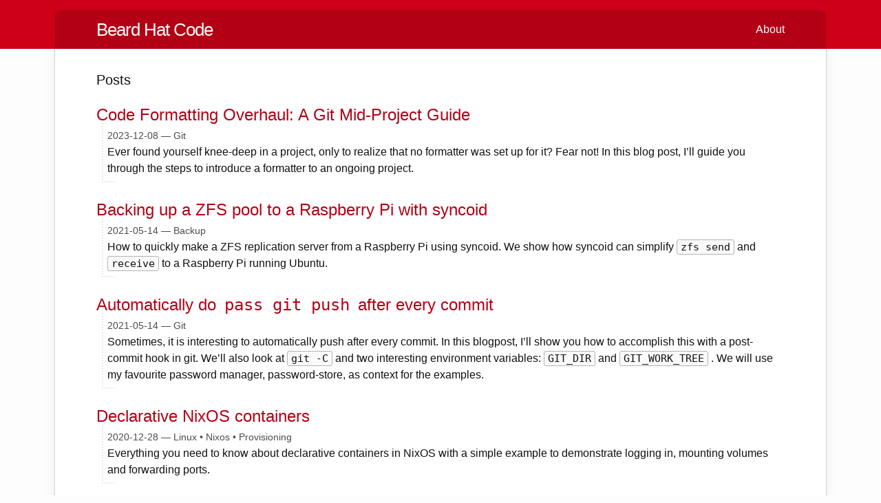

--- FILE ---
content_type: text/html; charset=utf-8
request_url: https://blog.beardhatcode.be/
body_size: 4174
content:
<!DOCTYPE html> <html lang="en"> <head> <meta charset="utf-8"> <meta http-equiv="X-UA-Compatible" content="IE=edge"> <meta name="viewport" content="width=device-width, initial-scale=1"> <title>Beard Hat Code</title> <meta name="description" content="A buffer overflow of all the things that go on under my hat while I&#39;m coding... "> <link rel="stylesheet" href="/css/main.css"> <link rel="canonical" href="https://blog.beardhatcode.be/"> <link rel="alternate" type="application/rss+xml" title="Beard Hat Code" href="https://blog.beardhatcode.be/feed.xml"/> </head> <body> <header class="site-header"> <div class="wrapper"> <a class="site-title" href="/">Beard Hat Code</a> <nav class="site-nav"> <a href="#" class="menu-icon" title="menu"> <svg viewBox="0 0 18 15" width=18 height=15> <path fill="#424242" d="M18,1.484c0,0.82-0.665,1.484-1.484,1.484H1.484C0.665,2.969,0,2.304,0,1.484l0,0C0,0.665,0.665,0,1.484,0 h15.031C17.335,0,18,0.665,18,1.484L18,1.484z"/> <path fill="#424242" d="M18,7.516C18,8.335,17.335,9,16.516,9H1.484C0.665,9,0,8.335,0,7.516l0,0c0-0.82,0.665-1.484,1.484-1.484 h15.031C17.335,6.031,18,6.696,18,7.516L18,7.516z"/> <path fill="#424242" d="M18,13.516C18,14.335,17.335,15,16.516,15H1.484C0.665,15,0,14.335,0,13.516l0,0 c0-0.82,0.665-1.484,1.484-1.484h15.031C17.335,12.031,18,12.696,18,13.516L18,13.516z"/> </svg> </a> <div class="trigger"> <a class="page-link" href="/about/">About</a> </div> </nav> </div> </header> <div class="page-content"> <div class="wrapper"> <div class="home"> <h1 class="page-heading">Posts</h1> <ul class="post-list"> <li> <h2 class="post-list-title"> <a class="post-link" href="/2023/12/rebase-forgotten-formatter.html"> Code Formatting Overhaul: A Git Mid-Project Guide </a> </h2> <span class="post-meta">2023-12-08 &mdash; Git</span> <p>Ever found yourself knee-deep in a project, only to realize that no formatter was set up for it? Fear not! In this blog post, I’ll guide you through the steps to introduce a formatter to an ongoing project.</p> </li> <li> <h2 class="post-list-title"> <a class="post-link" href="/2021/05/raspberry-pi-zfs-replication.html"> Backing up a ZFS pool to a Raspberry Pi with syncoid </a> </h2> <span class="post-meta">2021-05-14 &mdash; Backup</span> <p>How to quickly make a ZFS replication server from a Raspberry Pi using syncoid. We show how syncoid can simplify <code class="language-plaintext highlighter-rouge">zfs send</code> and <code class="language-plaintext highlighter-rouge">receive</code> to a Raspberry Pi running Ubuntu.</p> </li> <li> <h2 class="post-list-title"> <a class="post-link" href="/2021/05/pass-auto-push.html"> Automatically do <code class="language-plaintext highlighter-rouge">pass git push</code> after every commit </a> </h2> <span class="post-meta">2021-05-14 &mdash; Git</span> <p>Sometimes, it is interesting to automatically push after every commit. In this blogpost, I’ll show you how to accomplish this with a post-commit hook in git. We’ll also look at <code class="language-plaintext highlighter-rouge">git -C</code> and two interesting environment variables: <code class="language-plaintext highlighter-rouge">GIT_DIR</code> and <code class="language-plaintext highlighter-rouge">GIT_WORK_TREE</code> . We will use my favourite password manager, password-store, as context for the examples.</p> </li> <li> <h2 class="post-list-title"> <a class="post-link" href="/2020/12/Declarative-Nixos-Containers.html"> Declarative NixOS containers </a> </h2> <span class="post-meta">2020-12-28 &mdash; Linux&nbsp;&bull;&nbsp;Nixos&nbsp;&bull;&nbsp;Provisioning</span> <p>Everything you need to know about declarative containers in NixOS with a simple example to demonstrate logging in, mounting volumes and forwarding ports.</p> </li> <li> <h2 class="post-list-title"> <a class="post-link" href="/2020/12/A-reMarkable-reverse-shell.html"> A reMarkable self healing reverse shell </a> </h2> <span class="post-meta">2020-12-24 &mdash; Linux&nbsp;&bull;&nbsp;Shell&nbsp;&bull;&nbsp;Remarkable</span> <p>You might have seen the <a href="https://blog.stigok.com/2018/04/22/self-healing-reverse-ssh-systemd-service.html" rel="noopener noreferrer" target="_blank">self healing reverse SSH setup with systemd</a> that helps you get easy SSH access to devices that are behind complicated NAT systems (or in the hands on non-technical people you support). This can also come in quite handy when you have a <a href="https://en.wikipedia.org/wiki/ReMarkable" rel="noopener noreferrer" target="_blank">reMarkable tablet</a>. Since you can SSH into it with root access, we can also map our SSH port onto another server. The systemd unit is shown below:</p> </li> <li> <h2 class="post-list-title"> <a class="post-link" href="/2020/03/markdown-git-hunk-header.html"> Better hunk headers for markdown in <code class="language-plaintext highlighter-rouge">git</code> </a> </h2> <span class="post-meta">2020-03-06 &mdash; Linux&nbsp;&bull;&nbsp;Shell&nbsp;&bull;&nbsp;Git</span> <p>When you make many changes throughout a file, <code class="language-plaintext highlighter-rouge">git</code> will group them in, so called, “hunks”. Typically, the changes of a single hunk will all occur within a single function. For C-like files git is intelligent enough to add a line at the top of the hunk (after <code class="language-plaintext highlighter-rouge">@@...@@</code>) that shows you the name of the function. It finds out the name of the function with a regex defined for the type of the edited file. There are many predefined regexes (even for LaTeX) in git. Unfortunately there is no predefined regex for markdown files.</p> </li> <li> <h2 class="post-list-title"> <a class="post-link" href="/2020/01/reading-markdown-like-a-man.html"> Reading markdown like a <code class="language-plaintext highlighter-rouge">man</code> </a> </h2> <span class="post-meta">2020-01-13 &mdash; Linux&nbsp;&bull;&nbsp;Shell</span> <p>A command line tool to read Markdown files in the Linux manual reader.</p> </li> <li> <h2 class="post-list-title"> <a class="post-link" href="/2018/10/pony-capabilities.html"> Pony capabilities </a> </h2> <span class="post-meta">2018-10-16 &mdash; Programming-languages</span> <style scoped=""> </style> </li> <li> <h2 class="post-list-title"> <a class="post-link" href="/2018/10/dining-ponies.html"> Dining ponies </a> </h2> <span class="post-meta">2018-10-15 &mdash; Programming-languages</span> <p>In this blog post we implement a version of dining philosophers problem in Pony. <a href="https://en.wikipedia.org/wiki/Dining_philosophers_problem" rel="noopener noreferrer" target="_blank">Wikipedia</a> states the problem as follows:</p> </li> <li> <h2 class="post-list-title"> <a class="post-link" href="/2018/04/mysqlimport.html"> <code class="language-plaintext highlighter-rouge">mysqlimport</code> form pipe </a> </h2> <span class="post-meta">2018-04-14 &mdash; Linux&nbsp;&bull;&nbsp;Database</span> <p>Loading data form a pipe into a MySQL database can be done with <code class="language-plaintext highlighter-rouge">... | mysql db -e "LOAD DATA LOCAL INFILE '/dev/stdin' INTO TABLE tbl"</code></p> </li> <li> <h2 class="post-list-title"> <a class="post-link" href="/2018/03/getting-rid-of-your-dm.html"> Getting rid of your display mananger </a> </h2> <span class="post-meta">2018-03-23 &mdash; Linux</span> <p>Use <code class="language-plaintext highlighter-rouge">startx</code> to start your window manager rather than using a display manager like <code class="language-plaintext highlighter-rouge">gdm</code>, <code class="language-plaintext highlighter-rouge">lightdm</code> or …</p> </li> <li> <h2 class="post-list-title"> <a class="post-link" href="/2018/03/your-own-git-mergetool.html"> Creating your own git mergetool </a> </h2> <span class="post-meta">2018-03-23 &mdash; Linux</span> <p>Create your own <code class="language-plaintext highlighter-rouge">git mergetool</code> for encrypted files or your own binary formats.</p> </li> <li> <h2 class="post-list-title"> <a class="post-link" href="/2017/09/sgv-fragments.html"> Using SVG fragments </a> </h2> <span class="post-meta">2017-09-08 &mdash; Frontend</span> <p>There is a way to make <code class="language-plaintext highlighter-rouge">image.svg#1</code> and <code class="language-plaintext highlighter-rouge">image.svg#2</code> point to a variant of the same image.</p> </li> <li> <h2 class="post-list-title"> <a class="post-link" href="/2016/02/log-sorting.html"> Why we are happy with θ(n log(n)) sorting. </a> </h2> <span class="post-meta">2016-02-11 &mdash; Algorithms</span> <p>A proof that sorting based on pair-wise comparison can not be done in less than θ(n log(n)) time in the general case.</p> </li> <li> <h2 class="post-list-title"> <a class="post-link" href="/2016/02/mazegenerator.html"> An algorithm for generating a dungeon </a> </h2> <span class="post-meta">2016-02-07 &mdash; Algorithm</span> <h3 id="basic-idea">Basic idea</h3> </li> <li> <h2 class="post-list-title"> <a class="post-link" href="/2016/02/publishing-cli-with-node.html"> Providing access to a command line app trough HTTP with node.JS </a> </h2> <span class="post-meta">2016-02-07 &mdash; Linux&nbsp;&bull;&nbsp;Server&nbsp;&bull;&nbsp;Node</span> <p>I often create little bash/C/obscure other language/… programs that I like to share, However,these programs are often not made to be hooked up to the Internet. So I use this script to create a quick web interface for my program and put it up on some cheap server.</p> </li> <li> <h2 class="post-list-title"> <a class="post-link" href="/2015/10/httpd-proxy.html"> Map a sub domain to localhost:port with httpd </a> </h2> <span class="post-meta">2015-10-29 &mdash; Linux&nbsp;&bull;&nbsp;Server</span> <p>This post will show you how to link a sub domain to an application running on your server at a certain port.</p> </li> </ul> <p class="rss-subscribe">subscribe <a href="/feed.xml">via RSS</a></p> </div> </div> </div> <footer class="site-footer"> <div class="wrapper"> <div class="footer-col-wrapper"> <div class="footer-col footer-col-1"> <ul class="contact-list"> <li>Beard Hat Code</li> <li><a href="mailto:blog@beardhatcode.be">blog@beardhatcode.be</a></li> </ul> </div> <div class="footer-col footer-col-2"> <ul class="social-media-list"> <li> <a href="https://github.com/beardhatcode"> <span class="icon icon--github"> <svg viewBox="0 0 16 16" width="16" height="16"> <path fill="#828282" d="M7.999,0.431c-4.285,0-7.76,3.474-7.76,7.761 c0,3.428,2.223,6.337,5.307,7.363c0.388,0.071,0.53-0.168,0.53-0.374c0-0.184-0.007-0.672-0.01-1.32 c-2.159,0.469-2.614-1.04-2.614-1.04c-0.353-0.896-0.862-1.135-0.862-1.135c-0.705-0.481,0.053-0.472,0.053-0.472 c0.779,0.055,1.189,0.8,1.189,0.8c0.692,1.186,1.816,0.843,2.258,0.645c0.071-0.502,0.271-0.843,0.493-1.037 C4.86,11.425,3.049,10.76,3.049,7.786c0-0.847,0.302-1.54,0.799-2.082C3.768,5.507,3.501,4.718,3.924,3.65 c0,0,0.652-0.209,2.134,0.796C6.677,4.273,7.34,4.187,8,4.184c0.659,0.003,1.323,0.089,1.943,0.261 c1.482-1.004,2.132-0.796,2.132-0.796c0.423,1.068,0.157,1.857,0.077,2.054c0.497,0.542,0.798,1.235,0.798,2.082 c0,2.981-1.814,3.637-3.543,3.829c0.279,0.24,0.527,0.713,0.527,1.437c0,1.037-0.01,1.874-0.01,2.129 c0,0.208,0.14,0.449,0.534,0.373c3.081-1.028,5.302-3.935,5.302-7.362C15.76,3.906,12.285,0.431,7.999,0.431z"/> </svg> </span> <span class="username">beardhatcode</span> </a> </li> <li> <a href="https://www.linkedin.com/in/robbertgs"> <span class="icon icon--linkedin"> <svg viewBox="0 0 16 16" width="16" height="16"> <path fill="#828282" d="M2 0a2 2 0 0 0-2 2v12c0 1.1.9 2 2 2h12a2 2 0 0 0 2-2V2a2 2 0 0 0-2-2H2zm1.3 1.7c.9 0 1.5.6 1.5 1.4 0 .7-.6 1.4-1.5 1.4-1 0-1.5-.7-1.5-1.4 0-.8.6-1.4 1.5-1.4zm7.9 3.7c1.7 0 3 1.1 3 3.6v4.6h-2.6V9.3c0-1-.4-1.8-1.4-1.8-.7 0-1.2.5-1.3 1l-.1.6v4.5H6v-8h2.7v1.1c.3-.5 1-1.3 2.4-1.3zm-9.3.2h2.7v8H1.9v-8z"/> </svg> </span> <span class="username">robbertgs</span> </a> </li> </ul> </div> <div class="footer-col footer-col-3"> <p class="text">A buffer overflow of all the things that go on under my hat while I'm coding... </p> </div> </div> </div> </footer> </body> </html>

--- FILE ---
content_type: text/css; charset=utf-8
request_url: https://blog.beardhatcode.be/css/main.css
body_size: 2047
content:
.footer-col-wrapper:after,.wrapper:after{content:"";display:table;clear:both}body,h1,h2,h3,h4,h5,h6,p,blockquote,pre,hr,dl,dd,ol,ul,figure{margin:0;padding:0}img.center{display:block;margin:0 auto}.tableHideEmpty td:empty,.tableHideEmpty th:empty{border:0}body{font-family:"Noto Sans",Helvetica,Arial,sans-serif;font-size:16px;line-height:1.5;font-weight:300;color:#111;background-color:#fdfdfd;-webkit-text-size-adjust:100%}p,blockquote,pre,ul,ol,dl,figure,.highlight{margin-bottom:15px}img{max-width:100%;vertical-align:middle}img.profilepic{border-radius:50%;float:right;height:10em;width:10em;border:4px solid #eee;padding:3px;margin:6px}@media only screen and (max-width:705px){img.profilepic{display:block;float:none;margin:0 auto}}figure>img{display:block}figcaption{font-size:14px}ul,ol{margin-left:30px}li>ul,li>ol{margin-bottom:0}h1,h2,h3,h4,h5,h6{font-weight:300;margin-top:.75em}h1:first-child,h1+h2,h2+h3,h3+h4 h4+h5{margin-top:0}h1{font-size:2em}h2{font-size:1.5em}h3{font-size:1.17em}h4{font-size:1.12em}h5{font-size:.83em}h6{font-size:.75em}a{color:#b30015;text-decoration:none}a:visited{color:rgb(102.5,0,12.0251396648)}a:hover{color:#111;text-decoration:underline}blockquote{color:rgb(75.9,75.9,75.9);border-left:4px solid rgb(177.9,177.9,177.9);padding-left:15px;font-size:18px;letter-spacing:-1px;font-style:italic}blockquote em{font-style:normal}blockquote>:last-child{margin-bottom:0}h1 code,h2 code,h3 code,h4 code,h5 code{border:0;background-color:initial;font-size:inherit}pre,code{font-size:15px;border:1px solid rgb(177.9,177.9,177.9);border-radius:3px;background-color:rgba(200,200,200,0.1)}code{padding:1px 5px}pre{padding:8px 12px;overflow-x:auto}pre>code{border:0;padding-right:0;padding-left:0;background-color:transparent}p>code{break-inside:avoid;white-space:nowrap}@media only screen and (max-width:705px){p>code{break-inside:initial;white-space:initial}}strong{font-weight:bold}.wrapper{width:100%}@media only screen and (max-width:705px){.wrapper{max-width:calc(100% -(30px));padding-right:15px;padding-left:15px}}@media only screen and (min-width:1024px){.wrapper{width:1000px;max-width:calc(100% - 30px * 5);padding-right:60px;padding-left:60px}}@media only screen and (min-width:706px) and (max-width:1023px){.wrapper{width:800px;max-width:calc(100% - 30px * 2.5);padding-right:30px;padding-left:30px}}.wrapper{margin-right:auto;margin-left:auto}.icon>svg{display:inline-block;width:16px;height:16px;vertical-align:middle}.icon>svg path{fill:rgb(75.9,75.9,75.9)}html,body{height:100%}body{display:flex;flex-direction:column}.site-header{min-height:56px;position:relative}.site-header .wrapper{background:#b30015}@media only screen and (min-width:706px){.site-header{padding-top:15px}.site-header .wrapper{border-radius:.5em .5em 0 0}}.site-header,.site-footer{z-index:2;background:rgb(204.5,0,23.9916201117)}.site-title{font-size:26px;line-height:56px;letter-spacing:-1px;margin-bottom:0;float:left}.site-title,.site-title:visited{color:white}.site-nav{float:right;line-height:56px}.site-nav .menu-icon{display:none}.site-nav .page-link{color:white;line-height:1.5}.site-nav .page-link:not(:first-child){margin-left:20px}@media only screen and (max-width:705px){.site-nav .page-link{color:#111}.site-nav{position:absolute;top:9px;right:30px;background-color:#fdfdfd;border:1px solid rgb(177.9,177.9,177.9);border-radius:5px;text-align:right}.site-nav .menu-icon{display:block;float:right;width:36px;height:26px;line-height:0;padding-top:10px;text-align:center}.site-nav .menu-icon>svg{width:18px;height:15px}.site-nav .menu-icon>svg path{fill:rgb(12.15,12.15,12.15)}.site-nav .trigger{clear:both;display:none}.site-nav:hover .trigger{display:block;padding-bottom:5px}.site-nav .page-link{display:block;padding:5px 10px}}.site-footer{flex-shrink:0;padding:0}.site-footer .wrapper{background:white;padding-top:1em;border-top:1px dashed #b30015}@media only screen and (min-width:706px){.site-footer{padding-bottom:15px}}.footer-heading{font-size:18px;margin-bottom:15px}.contact-list,.social-media-list{list-style:none;margin-left:0}.footer-col-wrapper{font-size:15px;color:rgb(75.9,75.9,75.9);margin-left:-15px}.footer-col{float:left;margin-bottom:15px;padding-left:15px}.footer-col-1{width:-webkit-calc(35% -(30px / 2));width:calc(35% - 30px / 2)}.footer-col-2{width:-webkit-calc(20% -(30px / 2));width:calc(20% - 30px / 2)}.footer-col-3{width:-webkit-calc(45% -(30px / 2));width:calc(45% - 30px / 2)}@media only screen and (min-width:706px) and (max-width:1023px){.footer-col-1,.footer-col-2{width:-webkit-calc(50% -(30px / 2));width:calc(50% - 30px / 2)}.footer-col-3{width:-webkit-calc(100% -(30px / 2));width:calc(100% - 30px / 2)}}@media only screen and (max-width:705px){.footer-col{float:none;width:-webkit-calc(100% -(30px / 2));width:calc(100% - 30px / 2)}}.page-content{flex:1 0 auto;padding:0}.page-content>.wrapper{height:100%;background:white;padding-top:30px;padding-bottom:30px;box-shadow:0 0 20px #eee,0 0 2px #444}
.page-heading{font-size:20px}.post-list{margin-left:0;list-style:none}.post-list>li{margin-bottom:30px}@media only screen and (min-width:706px){.post-list>li{position:relative;margin-left:1rem}.post-list>li::before{content:" ";background:transparent;position:absolute;left:-0.5rem;bottom:-0.5rem;display:block;width:1rem;height:calc(100% - 1.5em);border-left:2px dotted #e8e8e8;border-bottom:2px dotted #e8e8e8;pointer-events:none}.post-list>li>h2{margin-left:-1rem}}.post-meta{font-size:14px;color:rgb(75.9,75.9,75.9)}.post-link{display:block;font-size:24px}.post-list-title{margin-bottom:0}.post-header{margin-bottom:30px}.post-title{font-size:42px;letter-spacing:-1px;line-height:1}@media only screen and (min-width:706px){.post-title{font-size:36px}}.post-content{margin-bottom:30px}.post-content h2{font-size:32px}@media only screen and (min-width:706px){.post-content h2{font-size:28px}}.post-content h3{font-size:26px}@media only screen and (min-width:706px){.post-content h3{font-size:22px}}.post-content h4{font-size:20px}@media only screen and (min-width:706px){.post-content h4{font-size:18px}}.highlight{background:#fff}.highlight .c{color:#767665;font-style:italic}.highlight .err{color:#a61717;background-color:#e3d2d2}.highlight .k{font-weight:bold}.highlight .o{font-weight:bold}.highlight .cm{color:#767665;font-style:italic}.highlight .cp{color:#999;font-weight:bold}.highlight .c1{color:#767665;font-style:italic}.highlight .cs{color:#999;font-weight:bold;font-style:italic}.highlight .gd{color:#000;background-color:#fdd}.highlight .gd .x{color:#000;background-color:#faa}.highlight .ge{font-style:italic}.highlight .gr{color:#a00}.highlight .gh{color:#999}.highlight .gi{color:#000;background-color:#dfd}.highlight .gi .x{color:#000;background-color:#afa}.highlight .go{color:#888}.highlight .gp{color:#555}.highlight .gs{font-weight:bold}.highlight .gu{color:#aaa}.highlight .gt{color:#a00}.highlight .kc{font-weight:bold}.highlight .kd{font-weight:bold}.highlight .kp{font-weight:bold}.highlight .kr{font-weight:bold}.highlight .kt{color:#458;font-weight:bold}.highlight .m{color:#007f80}.highlight .s{color:#d14}.highlight .na{color:#008080}.highlight .nb{color:#0086b3}.highlight .nc{color:#458;font-weight:bold}.highlight .no{color:#008080}.highlight .ni{color:#800080}.highlight .ne{color:#900;font-weight:bold}.highlight .nf{color:#900;font-weight:bold}.highlight .nn{color:#555}.highlight .nt{color:#000080}.highlight .nv{color:#008080}.highlight .ow{font-weight:bold}.highlight .w{color:#bbb}.highlight .mf{color:#007f80}.highlight .mh{color:#007f80}.highlight .mi{color:#007f80}.highlight .mo{color:#007f80}.highlight .sb{color:#d14}.highlight .sc{color:#d14}.highlight .sd{color:#d14}.highlight .s2{color:#d14}.highlight .se{color:#d14}.highlight .sh{color:#d14}.highlight .si{color:#d14}.highlight .sx{color:#d14}.highlight .sr{color:#009926}.highlight .s1{color:#d14}.highlight .ss{color:#990073}.highlight .bp{color:#999}.highlight .vc{color:#008080}.highlight .vg{color:#008080}.highlight .vi{color:#008080}.highlight .il{color:#007f80}